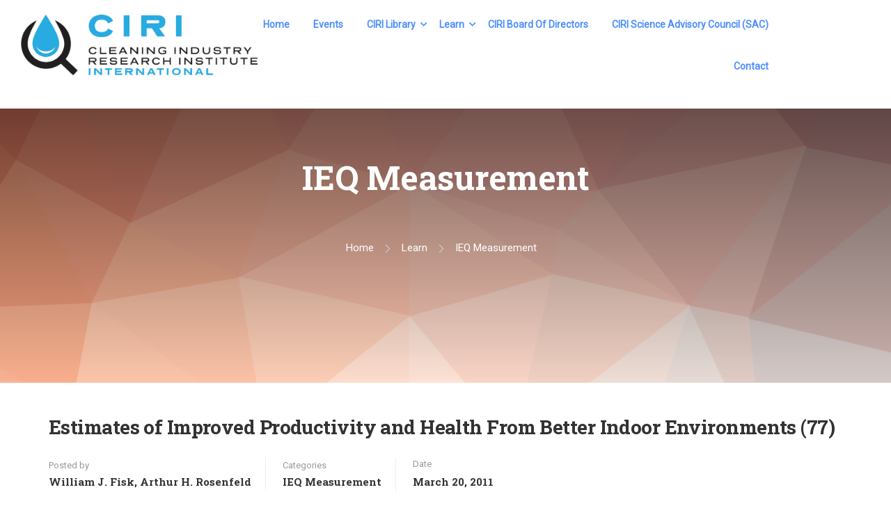

--- FILE ---
content_type: text/html; charset=utf-8
request_url: https://www.google.com/recaptcha/api2/anchor?ar=1&k=6LeeDjcgAAAAAH7XUiKfen7XKe_yVxG7VxZFLcV2&co=aHR0cDovL2NpcmlzY2llbmNlLm9yZzo4MA..&hl=en&v=PoyoqOPhxBO7pBk68S4YbpHZ&size=invisible&anchor-ms=20000&execute-ms=30000&cb=93cj319ym9of
body_size: 48754
content:
<!DOCTYPE HTML><html dir="ltr" lang="en"><head><meta http-equiv="Content-Type" content="text/html; charset=UTF-8">
<meta http-equiv="X-UA-Compatible" content="IE=edge">
<title>reCAPTCHA</title>
<style type="text/css">
/* cyrillic-ext */
@font-face {
  font-family: 'Roboto';
  font-style: normal;
  font-weight: 400;
  font-stretch: 100%;
  src: url(//fonts.gstatic.com/s/roboto/v48/KFO7CnqEu92Fr1ME7kSn66aGLdTylUAMa3GUBHMdazTgWw.woff2) format('woff2');
  unicode-range: U+0460-052F, U+1C80-1C8A, U+20B4, U+2DE0-2DFF, U+A640-A69F, U+FE2E-FE2F;
}
/* cyrillic */
@font-face {
  font-family: 'Roboto';
  font-style: normal;
  font-weight: 400;
  font-stretch: 100%;
  src: url(//fonts.gstatic.com/s/roboto/v48/KFO7CnqEu92Fr1ME7kSn66aGLdTylUAMa3iUBHMdazTgWw.woff2) format('woff2');
  unicode-range: U+0301, U+0400-045F, U+0490-0491, U+04B0-04B1, U+2116;
}
/* greek-ext */
@font-face {
  font-family: 'Roboto';
  font-style: normal;
  font-weight: 400;
  font-stretch: 100%;
  src: url(//fonts.gstatic.com/s/roboto/v48/KFO7CnqEu92Fr1ME7kSn66aGLdTylUAMa3CUBHMdazTgWw.woff2) format('woff2');
  unicode-range: U+1F00-1FFF;
}
/* greek */
@font-face {
  font-family: 'Roboto';
  font-style: normal;
  font-weight: 400;
  font-stretch: 100%;
  src: url(//fonts.gstatic.com/s/roboto/v48/KFO7CnqEu92Fr1ME7kSn66aGLdTylUAMa3-UBHMdazTgWw.woff2) format('woff2');
  unicode-range: U+0370-0377, U+037A-037F, U+0384-038A, U+038C, U+038E-03A1, U+03A3-03FF;
}
/* math */
@font-face {
  font-family: 'Roboto';
  font-style: normal;
  font-weight: 400;
  font-stretch: 100%;
  src: url(//fonts.gstatic.com/s/roboto/v48/KFO7CnqEu92Fr1ME7kSn66aGLdTylUAMawCUBHMdazTgWw.woff2) format('woff2');
  unicode-range: U+0302-0303, U+0305, U+0307-0308, U+0310, U+0312, U+0315, U+031A, U+0326-0327, U+032C, U+032F-0330, U+0332-0333, U+0338, U+033A, U+0346, U+034D, U+0391-03A1, U+03A3-03A9, U+03B1-03C9, U+03D1, U+03D5-03D6, U+03F0-03F1, U+03F4-03F5, U+2016-2017, U+2034-2038, U+203C, U+2040, U+2043, U+2047, U+2050, U+2057, U+205F, U+2070-2071, U+2074-208E, U+2090-209C, U+20D0-20DC, U+20E1, U+20E5-20EF, U+2100-2112, U+2114-2115, U+2117-2121, U+2123-214F, U+2190, U+2192, U+2194-21AE, U+21B0-21E5, U+21F1-21F2, U+21F4-2211, U+2213-2214, U+2216-22FF, U+2308-230B, U+2310, U+2319, U+231C-2321, U+2336-237A, U+237C, U+2395, U+239B-23B7, U+23D0, U+23DC-23E1, U+2474-2475, U+25AF, U+25B3, U+25B7, U+25BD, U+25C1, U+25CA, U+25CC, U+25FB, U+266D-266F, U+27C0-27FF, U+2900-2AFF, U+2B0E-2B11, U+2B30-2B4C, U+2BFE, U+3030, U+FF5B, U+FF5D, U+1D400-1D7FF, U+1EE00-1EEFF;
}
/* symbols */
@font-face {
  font-family: 'Roboto';
  font-style: normal;
  font-weight: 400;
  font-stretch: 100%;
  src: url(//fonts.gstatic.com/s/roboto/v48/KFO7CnqEu92Fr1ME7kSn66aGLdTylUAMaxKUBHMdazTgWw.woff2) format('woff2');
  unicode-range: U+0001-000C, U+000E-001F, U+007F-009F, U+20DD-20E0, U+20E2-20E4, U+2150-218F, U+2190, U+2192, U+2194-2199, U+21AF, U+21E6-21F0, U+21F3, U+2218-2219, U+2299, U+22C4-22C6, U+2300-243F, U+2440-244A, U+2460-24FF, U+25A0-27BF, U+2800-28FF, U+2921-2922, U+2981, U+29BF, U+29EB, U+2B00-2BFF, U+4DC0-4DFF, U+FFF9-FFFB, U+10140-1018E, U+10190-1019C, U+101A0, U+101D0-101FD, U+102E0-102FB, U+10E60-10E7E, U+1D2C0-1D2D3, U+1D2E0-1D37F, U+1F000-1F0FF, U+1F100-1F1AD, U+1F1E6-1F1FF, U+1F30D-1F30F, U+1F315, U+1F31C, U+1F31E, U+1F320-1F32C, U+1F336, U+1F378, U+1F37D, U+1F382, U+1F393-1F39F, U+1F3A7-1F3A8, U+1F3AC-1F3AF, U+1F3C2, U+1F3C4-1F3C6, U+1F3CA-1F3CE, U+1F3D4-1F3E0, U+1F3ED, U+1F3F1-1F3F3, U+1F3F5-1F3F7, U+1F408, U+1F415, U+1F41F, U+1F426, U+1F43F, U+1F441-1F442, U+1F444, U+1F446-1F449, U+1F44C-1F44E, U+1F453, U+1F46A, U+1F47D, U+1F4A3, U+1F4B0, U+1F4B3, U+1F4B9, U+1F4BB, U+1F4BF, U+1F4C8-1F4CB, U+1F4D6, U+1F4DA, U+1F4DF, U+1F4E3-1F4E6, U+1F4EA-1F4ED, U+1F4F7, U+1F4F9-1F4FB, U+1F4FD-1F4FE, U+1F503, U+1F507-1F50B, U+1F50D, U+1F512-1F513, U+1F53E-1F54A, U+1F54F-1F5FA, U+1F610, U+1F650-1F67F, U+1F687, U+1F68D, U+1F691, U+1F694, U+1F698, U+1F6AD, U+1F6B2, U+1F6B9-1F6BA, U+1F6BC, U+1F6C6-1F6CF, U+1F6D3-1F6D7, U+1F6E0-1F6EA, U+1F6F0-1F6F3, U+1F6F7-1F6FC, U+1F700-1F7FF, U+1F800-1F80B, U+1F810-1F847, U+1F850-1F859, U+1F860-1F887, U+1F890-1F8AD, U+1F8B0-1F8BB, U+1F8C0-1F8C1, U+1F900-1F90B, U+1F93B, U+1F946, U+1F984, U+1F996, U+1F9E9, U+1FA00-1FA6F, U+1FA70-1FA7C, U+1FA80-1FA89, U+1FA8F-1FAC6, U+1FACE-1FADC, U+1FADF-1FAE9, U+1FAF0-1FAF8, U+1FB00-1FBFF;
}
/* vietnamese */
@font-face {
  font-family: 'Roboto';
  font-style: normal;
  font-weight: 400;
  font-stretch: 100%;
  src: url(//fonts.gstatic.com/s/roboto/v48/KFO7CnqEu92Fr1ME7kSn66aGLdTylUAMa3OUBHMdazTgWw.woff2) format('woff2');
  unicode-range: U+0102-0103, U+0110-0111, U+0128-0129, U+0168-0169, U+01A0-01A1, U+01AF-01B0, U+0300-0301, U+0303-0304, U+0308-0309, U+0323, U+0329, U+1EA0-1EF9, U+20AB;
}
/* latin-ext */
@font-face {
  font-family: 'Roboto';
  font-style: normal;
  font-weight: 400;
  font-stretch: 100%;
  src: url(//fonts.gstatic.com/s/roboto/v48/KFO7CnqEu92Fr1ME7kSn66aGLdTylUAMa3KUBHMdazTgWw.woff2) format('woff2');
  unicode-range: U+0100-02BA, U+02BD-02C5, U+02C7-02CC, U+02CE-02D7, U+02DD-02FF, U+0304, U+0308, U+0329, U+1D00-1DBF, U+1E00-1E9F, U+1EF2-1EFF, U+2020, U+20A0-20AB, U+20AD-20C0, U+2113, U+2C60-2C7F, U+A720-A7FF;
}
/* latin */
@font-face {
  font-family: 'Roboto';
  font-style: normal;
  font-weight: 400;
  font-stretch: 100%;
  src: url(//fonts.gstatic.com/s/roboto/v48/KFO7CnqEu92Fr1ME7kSn66aGLdTylUAMa3yUBHMdazQ.woff2) format('woff2');
  unicode-range: U+0000-00FF, U+0131, U+0152-0153, U+02BB-02BC, U+02C6, U+02DA, U+02DC, U+0304, U+0308, U+0329, U+2000-206F, U+20AC, U+2122, U+2191, U+2193, U+2212, U+2215, U+FEFF, U+FFFD;
}
/* cyrillic-ext */
@font-face {
  font-family: 'Roboto';
  font-style: normal;
  font-weight: 500;
  font-stretch: 100%;
  src: url(//fonts.gstatic.com/s/roboto/v48/KFO7CnqEu92Fr1ME7kSn66aGLdTylUAMa3GUBHMdazTgWw.woff2) format('woff2');
  unicode-range: U+0460-052F, U+1C80-1C8A, U+20B4, U+2DE0-2DFF, U+A640-A69F, U+FE2E-FE2F;
}
/* cyrillic */
@font-face {
  font-family: 'Roboto';
  font-style: normal;
  font-weight: 500;
  font-stretch: 100%;
  src: url(//fonts.gstatic.com/s/roboto/v48/KFO7CnqEu92Fr1ME7kSn66aGLdTylUAMa3iUBHMdazTgWw.woff2) format('woff2');
  unicode-range: U+0301, U+0400-045F, U+0490-0491, U+04B0-04B1, U+2116;
}
/* greek-ext */
@font-face {
  font-family: 'Roboto';
  font-style: normal;
  font-weight: 500;
  font-stretch: 100%;
  src: url(//fonts.gstatic.com/s/roboto/v48/KFO7CnqEu92Fr1ME7kSn66aGLdTylUAMa3CUBHMdazTgWw.woff2) format('woff2');
  unicode-range: U+1F00-1FFF;
}
/* greek */
@font-face {
  font-family: 'Roboto';
  font-style: normal;
  font-weight: 500;
  font-stretch: 100%;
  src: url(//fonts.gstatic.com/s/roboto/v48/KFO7CnqEu92Fr1ME7kSn66aGLdTylUAMa3-UBHMdazTgWw.woff2) format('woff2');
  unicode-range: U+0370-0377, U+037A-037F, U+0384-038A, U+038C, U+038E-03A1, U+03A3-03FF;
}
/* math */
@font-face {
  font-family: 'Roboto';
  font-style: normal;
  font-weight: 500;
  font-stretch: 100%;
  src: url(//fonts.gstatic.com/s/roboto/v48/KFO7CnqEu92Fr1ME7kSn66aGLdTylUAMawCUBHMdazTgWw.woff2) format('woff2');
  unicode-range: U+0302-0303, U+0305, U+0307-0308, U+0310, U+0312, U+0315, U+031A, U+0326-0327, U+032C, U+032F-0330, U+0332-0333, U+0338, U+033A, U+0346, U+034D, U+0391-03A1, U+03A3-03A9, U+03B1-03C9, U+03D1, U+03D5-03D6, U+03F0-03F1, U+03F4-03F5, U+2016-2017, U+2034-2038, U+203C, U+2040, U+2043, U+2047, U+2050, U+2057, U+205F, U+2070-2071, U+2074-208E, U+2090-209C, U+20D0-20DC, U+20E1, U+20E5-20EF, U+2100-2112, U+2114-2115, U+2117-2121, U+2123-214F, U+2190, U+2192, U+2194-21AE, U+21B0-21E5, U+21F1-21F2, U+21F4-2211, U+2213-2214, U+2216-22FF, U+2308-230B, U+2310, U+2319, U+231C-2321, U+2336-237A, U+237C, U+2395, U+239B-23B7, U+23D0, U+23DC-23E1, U+2474-2475, U+25AF, U+25B3, U+25B7, U+25BD, U+25C1, U+25CA, U+25CC, U+25FB, U+266D-266F, U+27C0-27FF, U+2900-2AFF, U+2B0E-2B11, U+2B30-2B4C, U+2BFE, U+3030, U+FF5B, U+FF5D, U+1D400-1D7FF, U+1EE00-1EEFF;
}
/* symbols */
@font-face {
  font-family: 'Roboto';
  font-style: normal;
  font-weight: 500;
  font-stretch: 100%;
  src: url(//fonts.gstatic.com/s/roboto/v48/KFO7CnqEu92Fr1ME7kSn66aGLdTylUAMaxKUBHMdazTgWw.woff2) format('woff2');
  unicode-range: U+0001-000C, U+000E-001F, U+007F-009F, U+20DD-20E0, U+20E2-20E4, U+2150-218F, U+2190, U+2192, U+2194-2199, U+21AF, U+21E6-21F0, U+21F3, U+2218-2219, U+2299, U+22C4-22C6, U+2300-243F, U+2440-244A, U+2460-24FF, U+25A0-27BF, U+2800-28FF, U+2921-2922, U+2981, U+29BF, U+29EB, U+2B00-2BFF, U+4DC0-4DFF, U+FFF9-FFFB, U+10140-1018E, U+10190-1019C, U+101A0, U+101D0-101FD, U+102E0-102FB, U+10E60-10E7E, U+1D2C0-1D2D3, U+1D2E0-1D37F, U+1F000-1F0FF, U+1F100-1F1AD, U+1F1E6-1F1FF, U+1F30D-1F30F, U+1F315, U+1F31C, U+1F31E, U+1F320-1F32C, U+1F336, U+1F378, U+1F37D, U+1F382, U+1F393-1F39F, U+1F3A7-1F3A8, U+1F3AC-1F3AF, U+1F3C2, U+1F3C4-1F3C6, U+1F3CA-1F3CE, U+1F3D4-1F3E0, U+1F3ED, U+1F3F1-1F3F3, U+1F3F5-1F3F7, U+1F408, U+1F415, U+1F41F, U+1F426, U+1F43F, U+1F441-1F442, U+1F444, U+1F446-1F449, U+1F44C-1F44E, U+1F453, U+1F46A, U+1F47D, U+1F4A3, U+1F4B0, U+1F4B3, U+1F4B9, U+1F4BB, U+1F4BF, U+1F4C8-1F4CB, U+1F4D6, U+1F4DA, U+1F4DF, U+1F4E3-1F4E6, U+1F4EA-1F4ED, U+1F4F7, U+1F4F9-1F4FB, U+1F4FD-1F4FE, U+1F503, U+1F507-1F50B, U+1F50D, U+1F512-1F513, U+1F53E-1F54A, U+1F54F-1F5FA, U+1F610, U+1F650-1F67F, U+1F687, U+1F68D, U+1F691, U+1F694, U+1F698, U+1F6AD, U+1F6B2, U+1F6B9-1F6BA, U+1F6BC, U+1F6C6-1F6CF, U+1F6D3-1F6D7, U+1F6E0-1F6EA, U+1F6F0-1F6F3, U+1F6F7-1F6FC, U+1F700-1F7FF, U+1F800-1F80B, U+1F810-1F847, U+1F850-1F859, U+1F860-1F887, U+1F890-1F8AD, U+1F8B0-1F8BB, U+1F8C0-1F8C1, U+1F900-1F90B, U+1F93B, U+1F946, U+1F984, U+1F996, U+1F9E9, U+1FA00-1FA6F, U+1FA70-1FA7C, U+1FA80-1FA89, U+1FA8F-1FAC6, U+1FACE-1FADC, U+1FADF-1FAE9, U+1FAF0-1FAF8, U+1FB00-1FBFF;
}
/* vietnamese */
@font-face {
  font-family: 'Roboto';
  font-style: normal;
  font-weight: 500;
  font-stretch: 100%;
  src: url(//fonts.gstatic.com/s/roboto/v48/KFO7CnqEu92Fr1ME7kSn66aGLdTylUAMa3OUBHMdazTgWw.woff2) format('woff2');
  unicode-range: U+0102-0103, U+0110-0111, U+0128-0129, U+0168-0169, U+01A0-01A1, U+01AF-01B0, U+0300-0301, U+0303-0304, U+0308-0309, U+0323, U+0329, U+1EA0-1EF9, U+20AB;
}
/* latin-ext */
@font-face {
  font-family: 'Roboto';
  font-style: normal;
  font-weight: 500;
  font-stretch: 100%;
  src: url(//fonts.gstatic.com/s/roboto/v48/KFO7CnqEu92Fr1ME7kSn66aGLdTylUAMa3KUBHMdazTgWw.woff2) format('woff2');
  unicode-range: U+0100-02BA, U+02BD-02C5, U+02C7-02CC, U+02CE-02D7, U+02DD-02FF, U+0304, U+0308, U+0329, U+1D00-1DBF, U+1E00-1E9F, U+1EF2-1EFF, U+2020, U+20A0-20AB, U+20AD-20C0, U+2113, U+2C60-2C7F, U+A720-A7FF;
}
/* latin */
@font-face {
  font-family: 'Roboto';
  font-style: normal;
  font-weight: 500;
  font-stretch: 100%;
  src: url(//fonts.gstatic.com/s/roboto/v48/KFO7CnqEu92Fr1ME7kSn66aGLdTylUAMa3yUBHMdazQ.woff2) format('woff2');
  unicode-range: U+0000-00FF, U+0131, U+0152-0153, U+02BB-02BC, U+02C6, U+02DA, U+02DC, U+0304, U+0308, U+0329, U+2000-206F, U+20AC, U+2122, U+2191, U+2193, U+2212, U+2215, U+FEFF, U+FFFD;
}
/* cyrillic-ext */
@font-face {
  font-family: 'Roboto';
  font-style: normal;
  font-weight: 900;
  font-stretch: 100%;
  src: url(//fonts.gstatic.com/s/roboto/v48/KFO7CnqEu92Fr1ME7kSn66aGLdTylUAMa3GUBHMdazTgWw.woff2) format('woff2');
  unicode-range: U+0460-052F, U+1C80-1C8A, U+20B4, U+2DE0-2DFF, U+A640-A69F, U+FE2E-FE2F;
}
/* cyrillic */
@font-face {
  font-family: 'Roboto';
  font-style: normal;
  font-weight: 900;
  font-stretch: 100%;
  src: url(//fonts.gstatic.com/s/roboto/v48/KFO7CnqEu92Fr1ME7kSn66aGLdTylUAMa3iUBHMdazTgWw.woff2) format('woff2');
  unicode-range: U+0301, U+0400-045F, U+0490-0491, U+04B0-04B1, U+2116;
}
/* greek-ext */
@font-face {
  font-family: 'Roboto';
  font-style: normal;
  font-weight: 900;
  font-stretch: 100%;
  src: url(//fonts.gstatic.com/s/roboto/v48/KFO7CnqEu92Fr1ME7kSn66aGLdTylUAMa3CUBHMdazTgWw.woff2) format('woff2');
  unicode-range: U+1F00-1FFF;
}
/* greek */
@font-face {
  font-family: 'Roboto';
  font-style: normal;
  font-weight: 900;
  font-stretch: 100%;
  src: url(//fonts.gstatic.com/s/roboto/v48/KFO7CnqEu92Fr1ME7kSn66aGLdTylUAMa3-UBHMdazTgWw.woff2) format('woff2');
  unicode-range: U+0370-0377, U+037A-037F, U+0384-038A, U+038C, U+038E-03A1, U+03A3-03FF;
}
/* math */
@font-face {
  font-family: 'Roboto';
  font-style: normal;
  font-weight: 900;
  font-stretch: 100%;
  src: url(//fonts.gstatic.com/s/roboto/v48/KFO7CnqEu92Fr1ME7kSn66aGLdTylUAMawCUBHMdazTgWw.woff2) format('woff2');
  unicode-range: U+0302-0303, U+0305, U+0307-0308, U+0310, U+0312, U+0315, U+031A, U+0326-0327, U+032C, U+032F-0330, U+0332-0333, U+0338, U+033A, U+0346, U+034D, U+0391-03A1, U+03A3-03A9, U+03B1-03C9, U+03D1, U+03D5-03D6, U+03F0-03F1, U+03F4-03F5, U+2016-2017, U+2034-2038, U+203C, U+2040, U+2043, U+2047, U+2050, U+2057, U+205F, U+2070-2071, U+2074-208E, U+2090-209C, U+20D0-20DC, U+20E1, U+20E5-20EF, U+2100-2112, U+2114-2115, U+2117-2121, U+2123-214F, U+2190, U+2192, U+2194-21AE, U+21B0-21E5, U+21F1-21F2, U+21F4-2211, U+2213-2214, U+2216-22FF, U+2308-230B, U+2310, U+2319, U+231C-2321, U+2336-237A, U+237C, U+2395, U+239B-23B7, U+23D0, U+23DC-23E1, U+2474-2475, U+25AF, U+25B3, U+25B7, U+25BD, U+25C1, U+25CA, U+25CC, U+25FB, U+266D-266F, U+27C0-27FF, U+2900-2AFF, U+2B0E-2B11, U+2B30-2B4C, U+2BFE, U+3030, U+FF5B, U+FF5D, U+1D400-1D7FF, U+1EE00-1EEFF;
}
/* symbols */
@font-face {
  font-family: 'Roboto';
  font-style: normal;
  font-weight: 900;
  font-stretch: 100%;
  src: url(//fonts.gstatic.com/s/roboto/v48/KFO7CnqEu92Fr1ME7kSn66aGLdTylUAMaxKUBHMdazTgWw.woff2) format('woff2');
  unicode-range: U+0001-000C, U+000E-001F, U+007F-009F, U+20DD-20E0, U+20E2-20E4, U+2150-218F, U+2190, U+2192, U+2194-2199, U+21AF, U+21E6-21F0, U+21F3, U+2218-2219, U+2299, U+22C4-22C6, U+2300-243F, U+2440-244A, U+2460-24FF, U+25A0-27BF, U+2800-28FF, U+2921-2922, U+2981, U+29BF, U+29EB, U+2B00-2BFF, U+4DC0-4DFF, U+FFF9-FFFB, U+10140-1018E, U+10190-1019C, U+101A0, U+101D0-101FD, U+102E0-102FB, U+10E60-10E7E, U+1D2C0-1D2D3, U+1D2E0-1D37F, U+1F000-1F0FF, U+1F100-1F1AD, U+1F1E6-1F1FF, U+1F30D-1F30F, U+1F315, U+1F31C, U+1F31E, U+1F320-1F32C, U+1F336, U+1F378, U+1F37D, U+1F382, U+1F393-1F39F, U+1F3A7-1F3A8, U+1F3AC-1F3AF, U+1F3C2, U+1F3C4-1F3C6, U+1F3CA-1F3CE, U+1F3D4-1F3E0, U+1F3ED, U+1F3F1-1F3F3, U+1F3F5-1F3F7, U+1F408, U+1F415, U+1F41F, U+1F426, U+1F43F, U+1F441-1F442, U+1F444, U+1F446-1F449, U+1F44C-1F44E, U+1F453, U+1F46A, U+1F47D, U+1F4A3, U+1F4B0, U+1F4B3, U+1F4B9, U+1F4BB, U+1F4BF, U+1F4C8-1F4CB, U+1F4D6, U+1F4DA, U+1F4DF, U+1F4E3-1F4E6, U+1F4EA-1F4ED, U+1F4F7, U+1F4F9-1F4FB, U+1F4FD-1F4FE, U+1F503, U+1F507-1F50B, U+1F50D, U+1F512-1F513, U+1F53E-1F54A, U+1F54F-1F5FA, U+1F610, U+1F650-1F67F, U+1F687, U+1F68D, U+1F691, U+1F694, U+1F698, U+1F6AD, U+1F6B2, U+1F6B9-1F6BA, U+1F6BC, U+1F6C6-1F6CF, U+1F6D3-1F6D7, U+1F6E0-1F6EA, U+1F6F0-1F6F3, U+1F6F7-1F6FC, U+1F700-1F7FF, U+1F800-1F80B, U+1F810-1F847, U+1F850-1F859, U+1F860-1F887, U+1F890-1F8AD, U+1F8B0-1F8BB, U+1F8C0-1F8C1, U+1F900-1F90B, U+1F93B, U+1F946, U+1F984, U+1F996, U+1F9E9, U+1FA00-1FA6F, U+1FA70-1FA7C, U+1FA80-1FA89, U+1FA8F-1FAC6, U+1FACE-1FADC, U+1FADF-1FAE9, U+1FAF0-1FAF8, U+1FB00-1FBFF;
}
/* vietnamese */
@font-face {
  font-family: 'Roboto';
  font-style: normal;
  font-weight: 900;
  font-stretch: 100%;
  src: url(//fonts.gstatic.com/s/roboto/v48/KFO7CnqEu92Fr1ME7kSn66aGLdTylUAMa3OUBHMdazTgWw.woff2) format('woff2');
  unicode-range: U+0102-0103, U+0110-0111, U+0128-0129, U+0168-0169, U+01A0-01A1, U+01AF-01B0, U+0300-0301, U+0303-0304, U+0308-0309, U+0323, U+0329, U+1EA0-1EF9, U+20AB;
}
/* latin-ext */
@font-face {
  font-family: 'Roboto';
  font-style: normal;
  font-weight: 900;
  font-stretch: 100%;
  src: url(//fonts.gstatic.com/s/roboto/v48/KFO7CnqEu92Fr1ME7kSn66aGLdTylUAMa3KUBHMdazTgWw.woff2) format('woff2');
  unicode-range: U+0100-02BA, U+02BD-02C5, U+02C7-02CC, U+02CE-02D7, U+02DD-02FF, U+0304, U+0308, U+0329, U+1D00-1DBF, U+1E00-1E9F, U+1EF2-1EFF, U+2020, U+20A0-20AB, U+20AD-20C0, U+2113, U+2C60-2C7F, U+A720-A7FF;
}
/* latin */
@font-face {
  font-family: 'Roboto';
  font-style: normal;
  font-weight: 900;
  font-stretch: 100%;
  src: url(//fonts.gstatic.com/s/roboto/v48/KFO7CnqEu92Fr1ME7kSn66aGLdTylUAMa3yUBHMdazQ.woff2) format('woff2');
  unicode-range: U+0000-00FF, U+0131, U+0152-0153, U+02BB-02BC, U+02C6, U+02DA, U+02DC, U+0304, U+0308, U+0329, U+2000-206F, U+20AC, U+2122, U+2191, U+2193, U+2212, U+2215, U+FEFF, U+FFFD;
}

</style>
<link rel="stylesheet" type="text/css" href="https://www.gstatic.com/recaptcha/releases/PoyoqOPhxBO7pBk68S4YbpHZ/styles__ltr.css">
<script nonce="G58FAXT0jtQ6GgAZ-SsOoA" type="text/javascript">window['__recaptcha_api'] = 'https://www.google.com/recaptcha/api2/';</script>
<script type="text/javascript" src="https://www.gstatic.com/recaptcha/releases/PoyoqOPhxBO7pBk68S4YbpHZ/recaptcha__en.js" nonce="G58FAXT0jtQ6GgAZ-SsOoA">
      
    </script></head>
<body><div id="rc-anchor-alert" class="rc-anchor-alert"></div>
<input type="hidden" id="recaptcha-token" value="[base64]">
<script type="text/javascript" nonce="G58FAXT0jtQ6GgAZ-SsOoA">
      recaptcha.anchor.Main.init("[\x22ainput\x22,[\x22bgdata\x22,\x22\x22,\[base64]/[base64]/bmV3IFpbdF0obVswXSk6Sz09Mj9uZXcgWlt0XShtWzBdLG1bMV0pOks9PTM/bmV3IFpbdF0obVswXSxtWzFdLG1bMl0pOks9PTQ/[base64]/[base64]/[base64]/[base64]/[base64]/[base64]/[base64]/[base64]/[base64]/[base64]/[base64]/[base64]/[base64]/[base64]\\u003d\\u003d\x22,\[base64]\x22,\[base64]/[base64]/CtTDCk2UObsK5WMKSOsOtYcKlH0HCuiMdNwYaZWjDnRVGwoLCtcO6XcK3w5ckesOID8K3E8KTcnxyTwJBKSHDjlYTwrBMw4/DnlVEYcKzw5nDt8O1BcK4w7B1G0EzHcO/wp/CqwTDpD7Ch8OoeUNFwo4NwpZaXcKsejvCosOOw77CujvCp0pFw5nDjknDrCTCgRVDwpvDr8Oowpk8w6kFVMKIKGrCkcKQAMOhwqLDqQkQwrHDmsKBAQoMRMOhH3YNQMO5X3XDl8Kcw5vDrGtyNQoOw7zCqsOZw4RKwrPDnlrCjQJ/w7zCmCNQwrgxdiUlSkXCk8K/w7HCv8Kuw7IPDDHCpy5AwolhBcKbc8K1wqPCuhQFVDrCi27Du3cJw6kMw5nDqCtdSHtROsKKw4pMw7d4wrIYw4PDhyDCrQPCrMKKwq/DkCg/ZsK2wrvDjxkvbMO7w47Dk8K9w6vDom/Cu1NUZcO1FcKnAsKxw4fDn8K9Dxl4wofCjMO/[base64]/CiFd3QHrDmAbDvMK2O8KjfxI/w4o5cRvCtVBuwqEaw7nDp8K+H1LCvXfDl8KbRsKafMO2w6wKWcOIKcKnTVPDqhFhMcOCwq7CuTIYw6/Dh8OKeMKPUMKcEVJdw4l8w4VJw5cLKC0bdXfCvTTCnMOmHDMVw7DCm8OwwqDClgBKw4AJwqPDsBzDsQYQwonCmsO8UcOMEsKQw7dVIcK2wpU+wpPCiMKYRzIhV8OMM8Kyw6nDh1Qpw5Yewp/[base64]/DrsK/wqzDn8ODwozDgwVpw7bCvMKUXsORw4JRwq4HAcKLw6BHa8KCwqrDn3bCq8OFw4/ClgceL8KRwrwfHQfDlcKlE3TDssOlKApaWRzDp2vCrkQ3w7IvZsKHXsKew5nCvcKyRVTDjMOxwrvDsMOtw7JYw4d3VMKewq/CnMKzw6jDulXCkcOYAz5ZZ0vDsMObwqI8BTI8wrbDuVRzfsKAw5tUecKcdH/[base64]/[base64]/DlTZ7w4fCvsKMIsK7wrvCq8Oaw6hkwpRxE8OnAMOdJcOlwqDDgsKPw5nDnxXCvCDDisKoE8KAw67DtcKdVMOnw78VUAHDhAzDqmUKwofDvBwhwo/DlMOlAsOqVcO1Nx/DtWLCscOzNMOYw5Vpw6XCl8KRwoLCrx0mEcO9D1/CoirCqUTCokDCuWt2w7Y+RsKAw5LDh8KiwrwSZknDplxIL3vDicOLVcKnUhJrw74MccOEe8OowrLCkcO5JCbDosKBw5TDlQRhwp/[base64]/DvFMdMD7CvnNRwrnDl8K7w50HA8O1w6t4w48AwpFGEnfCrcO3wr5sb8KMwrM2XsKywoFvw4TCmh87C8KIw6PDlcOVw4Zdw6zDpwjDiCQYMwlkAxTDmsO4wpJHWR48w7zDvcOFw6rCrEDDmsOMAT1iwrDDumVyP8O2wrHCpsKZccO9WsOYw4LDmXlnMU/DpBnDq8OewpjDlkTCk8OQfTDCscKfwpQGZWjDl0fDhwHDnTjDvXIsw6PCgjl5YiVGe8KbeUA/dCbClcKpEFMge8OpHMOLwqQuw6hiEsKnSGs4wo/Cj8KhdT7DhMKRI8KSw4xdwpsQLzthwqTCnznDn0JGw5hew6o9D8KhwqNVNS/ChsKSP0kyw5XCq8Kew7XCl8KzwqzDsFPCgxTCmFXCumHDtsKtB17CllVvI8Ktw7Ipw4bCi0bCiMOwJEHCo2PDisOyXsOAYMKFwpjDiGshw6EzwoIfCsKJwptVwrbColrDhsKuCVrCtgZ1fcO7OkHDqgcQGG9HZMO3wp/[base64]/[base64]/Dv8KaNjBMwrVXchxVw7lbw4HChsOPw57CkxfDoMKxw7N7TMOfEHPCgsOTe09/wrzCv2nCpcK0KcOdVEEvIxLDkMO8w6rDm0PCkiLDlsOiwrcsK8OswrTCpTjClXRIw5BqAMKYw7XCo8Kmw7PChcO+firDhcOFXxDCuRUaNsKxw642BB4FBSQXwptCw6Q0QkYVwojDmcOCbm/ClSZEScOXNkfDoMK2J8OAwoUvHiHDtMKaYUHCu8KgNU5id8KaTsKsA8K6w7/CocOVw4lTYsORRcOgw5oEcW/Dj8KBNXbDsTpUwpZrw68AOGPCnHkmwpsVNTXCnAzCuMOrwq00w6dRB8KSTsK5dcOqdsOxwp3Dt8O9w7nCnXoVw7cvKkFEVA8kK8K7bcKlKcKzdsOUVgQtwqQwwpjCr8KhP8O9IcOrwo0ZQ8OTw696wpjCjcOIwrN8w58/wpDDmwUHTyXDicO3f8OvwrPDg8KQKcKIWcOKKV3DpMK0w6jClSF6wpXDmsKCO8OYw7JuBsOxwo/CoSJYHwETwrIdVmPDmAtDw73CkcK5wp0swoTCi8OJwqnCssKQPGTCiHXCtgLDhsOgw5gebMKWdsKdwqprGyHCnWTDjV9rwqZxQmXCg8Kkw6PCqBYXV35IwrJmw71wwr1/Z2jDnh3CpgRxw7knw5dlw6Uiw7TDrlTCgcK1wrHDjcO2KjphwozCgArDsMOSwo7DqhvDvEMkbjtFw7nDo0zDkwwJdsO0RcOaw4MPHsOWw6PCm8K1GMOkIEdwKzAJS8KFMsONwqFmBkTCs8OrwoYIIgo/w6o9fCXCiEvDt38ow4rDgcOCESvCjX0CXcOvGMOKw53DjVVgw6phw7jCpQhIDsOawo/CocOZwr/[base64]/PybDlMKowrEFwrMQGcKow5/DmsKlwpzDvMO+wp7CjMKPDcOdwp3CtCPCgsK1w6ArbsKFNnBFwqPCi8OTw7jChBrCnFVRw6bCpAsbw6Ebw7/Ck8O9BgnCtcOtw6d8wq/Cq2s/XTTCiE/Dq8Kvw6nCi8KNDcKSw5h9FMKGw4LDksOxYjfDglTDt05bwo7DlzLChMO8DxllflnChMOcXcOjcwfCg3PCi8OvwoAAwp3ChiXDg0VZw4TDi2HCmhbDjsOWU8Kfw5PDk1oQP2jDhWsHX8KQSMOyeWE5HV/[base64]/[base64]/DlcO5wqpVw4zCqsKBfXXCs01AHMOowqkDw4EXwo05wpbDr8KBN17Do8KDwrDDtG/CrcKnA8OKwoptw57DgE3CssKzCMKVQllpKsKawpfDtGViZsKIRcOlwql8R8OeAjAeNMOXJMOQwpLDrGJeG30iw4/Cn8KjYVTCg8Kww53DiUPCjnHDjxHCrxk3woLCrcOKw5jDsBpOCW90wr9+aMKrwpICwr3DpxzDpSHDjFZPBRzClMKvwpTDscOOaC/DvFLConjCowDCssKtXMKMIMO9w4xuCMKHw6hcW8KqwqQTQcOyw4BMeGxnWGPCrcOzNTDClzvDhzDDgUfDkBtsbcKsSQtXw63CvsKsw4NGwrhINsOeBTbDpQLCqMK1wrJPdljDtMOmwp8+PcO5w5jCtcK+KsOUw5bChyI3w4nDg1cjesO/[base64]/DnwpEWXwkO0s5w5I7DsOdwrlKACTCqDTDl8OPwr1YwrpwGsKCNGjDrRVxa8K4ZEAEwo/Dt8KWScKpV2Jqw7ZzDi/[base64]/DgGbDo8Ohw65ywpMvbTdtwqBQR8KJwoAkPCbClEjCtTV7w49Gw5R6FE/CpAXDocKXwq5bLsOUwqjDpMOpaT4Ew619cjc+w4kyHMKxw6Yowq5mwpoReMK+dsKGwrBpcRRpAirCtTBjHE/DmMK/EsKlEcOsEMK6K0QawpJCcnjDsSnCrMK+wqnDgMOdw6wUIG/DocOeeX3DuTNrOXV9PsKNPsKVZcKxw5DCtDfDm8OXw7/[base64]/Dk8O1w5o9w7XDi2wxwqzDkhvCv0VNw481csKNGD/[base64]/Co8OvwqLCvMOowoNowqACwqXDjFoCw7fDgRZAw6TCk8KIw7dBw4/CszYbwpjCrW3CocKMw5Mrw4sNWMO7X3dgwoPDjiLCo3XCrAHDv1fCvsKGL15owq4Hw4PCoiLClcOqw509wpNtfsOuwpPDkcOHwp/CryMJwoLDqsOjCQMbwoXCuB9SdmpHw5nCkmkaE2jCtSHCnXfCiMOtwqrDiFnDrHPDj8KCPnx4woDDlsONwqDDt8OXVcK/wqw0SiLDuQk1woHCslIvSsK0RsK1TBrCuMO+IsO7DMKNwpsfw7vCv1nDscKKWcKme8OiwoQ7asOAw6FAwpTDo8O0aCkETsKlw5tFZMKgekTDhcOgw7JxeMOfwoPCqAXCrxsawrEswqVXLMKEfsKgYw/DlXJJW8KDwpHDmcK+w4fDnsKMwoTDhxHDvTvCm8KgwpPDgsKxw4vCv3XDgMKhBcOcc1jDpMOnwqvDtcOGw67CocO1wrAHZsOMwrd8fjQDwoIUwo81IMKPwpLDhGHDlMK0w6zCk8OyMWFPw4kzwrnCrcKwwrMRTMKcJF/DqsOawrfCq8ODwpXCvy3DgTbCi8Odw4nDisOMwoQcwrJtMMOXwrouwqFIWcO3wq8KQsK6w7ZYTMKwwo1/w6pIw6rCi0DDmgrCu3fCmcKwMcKGw6lwwrbDv8OUMcOBCBRYFsOvTBF5LsOjOMKTasOpM8OGw4DDkGzDlsKQw4nChzfCuSZfdybCjyUOw4c0w6s+w5zCgAHDrQrCr8K8OcORwoBlwojDi8K9w7jDgWpDb8KzD8K6w7/[base64]/[base64]/Cj8K8UsOnO0p0w4I6BsK4w6vCtsOFwqnCu8ONc1R3KHBaL18ew6XDrnNsI8KPwqAnw5pqNsOdTcKMMsKhwqPDuMKeC8KowqrDosKWwr0LwpIfwrdqccKZPSQ2wqHCk8OAw7PCo8Kbwo3Dp0vDvnrDmsOOw6J2wpDCm8OAfcKowokkccOjw5bDoTg0I8O/wq8Sw5ZcwoDCucKxw7x5O8KvDcKawpnDjgvCiEvDvXxYZx4/MV7CscK+PcO2LkpAOk7DoTFdNCQDw401eVnDhAE8AwDChwF1w4JwwqFZYMOsPMOfwoHCs8KqTMK3wrdgJ3clOsOMwp/DkcKxwoRpw418w5nDhMKpGMOUwqAaFsO6wqYhwq7Cr8KYw6UfIMK4I8KgYMOiw78Cwqhow5MGw5nCiStIw4zCvcKvw5ljBcKqKi/ChcKafBvCrH/[base64]/DkxHDvsK1w4MVT8K8w78mWcOlXMKzw74hw7jDoMKzQj/DkcKJwqrDv8O8wrbCrMK8ej0bw7Y5Vm/DkMKLwrnCvcO1w77Ch8O2woLCnC7DgF5uwrLDpcK5RwpDaxvDjz95wpPClsKMwonDkkzCpMOxw6R+w43ClcKtw6YUYMOAwqTCtTrDjwvDlx5UbBPCj08BcSQEw69tf8OIdCIbUBLDisKFw69Iw798w7jDlR3DrkjDo8K5wpzClcKEwpcjFsOiCcKvDRQkN8KCw4/DqAkMDg/[base64]/CrmvDvcKFFMKpGcK3RcKsw47CmsKRw73CujbCjCAjZUpgSFfDicOJXcOmM8KDPcKbwpIfPW52VWjDgSPCu1BOwqzDsGckWMOXwqXCmMKwwqdxwoVMwofDr8KlwqXClcOQOcKQw5LDksOPwokEdC7CtcKrw7LCgsOfKmjDscO4wprDgsKuMA/[base64]/Cu3Anf8KBMsOAw4/CjDDClcKJwqrCgcOdfMOLSj3ChBRvw6/CnxHDuMOUwp1NwovDuMKNCjXDqAgWwqrDqjxATRTDisOKwrEMw6TCniwZKsKkw6t0wrnDtMKow6fDnVMjw6XCiMKSwolbwrtsAsOLw5fCi8O/MsO1OsKJwrrCh8Kww7YEw7jCi8Krwox5P8K3OsOkK8KYwqnCmkzCj8O5Eg7DqkvCjG4ZwqLCksKKA8Kkw5c5woxpHn4Kw40CD8KRwpMxM1lxwqx0wrjDjk7Dj8KREzw5w5rCqy1JJMOuwqrDhcObwrjDpXnDoMKDcgZuwp/DqERtF8OPwoJ7wqvCs8OEw6Jlw4Fgwp3CtUF7bSnCn8OnAw0UwrnCpcK2fBBVwpjCiULDlig7NDbCkXwvORTDvzHChiIPA2zCl8OSw6nCnBbCrUslLcODw7dgJsOhwo8dw73Cn8OvOBUDwr/Co0fCox/Di2rDjjgrSMOjAMOLwrQ8w5XDgwt9wqnCrsKVw5DDrQDCiDdkYz/Co8O+w7gmPW5ND8Kkw6XDnSHDlhAKYwrDvsKCwoHCqMOJW8KPwrTCgRpww61oVyAreFjCk8Oge8K5w7NBw5zCiA/[base64]/DgMOeHBnDnsKxFsO0wpAZbsKLL8OtOMK1OXUrwrIyVMO/MGXDgWvDmHbCqMO3ID3DkkTCt8OmwpLDhknCocOywq8MHS09w6xVw74BwoDCt8K0eMKdDMK0DxLCl8KsYMO+ay5MwoHCusK7w7jDuMKJw4/CmMKbw71yw5zCrcOLesOyL8OAw71kwpYawq0ONW3DncOqZ8Opw74Yw4dwwrhgGG9iw4Bdw51RIcOoKX5owo3DrMOfw5LDvcKGbQPCvjTDpzvDgHfCo8OWZMO8IFLDk8OqKsOcw6twOH3Ds37Dl0TDtwwMw7PDri8iw6jCssObwqIHwqxvPQDDpcKuwqB/FFgfLMKgwpfDkMOdPsOhMsOuw4MUHMKMwpHDssKIUUdrw67DsyVVdk5Nw5vDgsKWC8ODWwfCk15nwpsSI3XCucOyw71iVxoeIcOGwpUjeMKkCsKkwrJmwp59RSbCnUwHw5/CicKVPj04w4IPw7ISUsKmwqDCklnDocOoQcOIwrzCuwd2JjvDt8OIwrPDujPCkW5lw49TJTLCi8O7wqthHMOWI8OkIkFUwpDDukYUwr8CWkvCjsOaJjcXw6hLwp/DpMOAw5grw63CtcKAWMO/w6MqYltrSDt8VsOxBcKxwooywp0rw51uXMKsQBI9Vz0Aw5DCqQbDqsOQVS0OZDoOw5HCnh4caxxnFE7Drw7ClgEkWmMswqfDmw7CsDJccF8KVgAdGsKvw4w+dA/Cl8KIwoMtwqYmecOCG8KHDARFLMOqwoZQwrVjw5nChcOxbsORPlDDssObDMK5wpTCgzQKw5jDnGrChRvCoMOIw4vDgcOUw4Ubw7cxTy0FwpcZVi5Lwp7Cp8O7HMKVw4/Cv8Kyw40iKsKtNhBtw70XDcKvw6sYw6lNZsO+w4JHw4MNwqbCo8K/DkfDs2jCgMOIw6PDj3ViL8KBw5TDvi9IEG7DgDZPw6INV8Ksw6NBAXnDrcKKeioYw7sgZ8O/w57DrsKHIcKtF8KlwqLDusO9QVYWw6sHO8KpesKCwoXDuSvChMOmw7DDqzoaU8KfFUXCmF1Jw7VMKmh5wobDuE1pw77DosOMw5IzA8K3wp/DrsOlE8O1wqzCisKFwpDChGnChzhqbnLDgMKcUVtewrbDj8K9wpFhwrvCicKVwrPDkxZ4UWcgwoQ5wpvDnEMmw5Rhw5Mjw57DtMOZXMKtScOhwqzClMKZwr3CrWRHw63CjsOUei8DMcOYKQrDp3PCqS3CgsOIfsK5w5fCh8OWUU/CnMKLw5wPB8Ktw6bDvFnCkMKqEXrDu2bCiw3DmmDDk8Ocw5hyw6zChBbCr0JfwpZRw4VaBcOae8Okw5YowrVpw6/Cn0zCrFIWw6DCpHnCl1DCjAMlwpjDl8KWw4pXchPDgkvCpMOHw58lw7DCocKTwpXDhlnCoMOVwrPDgMOEw5otJQHCg0rDoDgmHhzDolgXwo08w4nCpG/CllnCu8KvwoHCpz4IwpLCvsKuwrkUaMOKwptlH0/DlEEPS8Ktw4NWw7TCksONw73DhMOzJi/[base64]/DvMOMbcKVYT7DuCRoCMOOw4Azw7nDhMKZIH5sOmB0wrt5w6kvEsKzw4kCwoXDkWFgwofCikh/wozChlNVSMO7w7PDpMKjw73Don5QB1HCvsOFUmlQf8K9KxXClnvCnMOfRWbCiwg1PHzDnx3Cl8OXwpzCjcOeIkbCgSgvwqLDkAkhw7HCkcKLwq0+wqLDkGt0HRHDosOew6FwNsOvw7fDgRLDjcKBRlLCgQ9rw6fCisKzwqABwr4/MsKDKTBJXMKuw70VesOrYcORwp3DvMOOw5/DvSlIFMKTQcKAWj/[base64]/CgMOZwrTDmhPCvALCk8KrwrZxIQ4NEsOOVGJdw6EKw5dBdMKqw51sWiXDncOzw7fDmcK0fsOHwqlIXVbCoQ7CmsK+ZMO/w7zDpcKMwpbClMOAwoXCn0JqwqgCVCXCvxRJaWDDkSPDrMKfw4fDqXQ0wrdww61cwpsSacKQSMOIQg/Do8Kew5ZKJxRdYsONCD9/[base64]/Ct28QSiPCvMOEwrQtwrlfX2TCgjIQXlVjwoU8ATtqw7wYw47DtsOXwrFsasKrwrVjDBpKXVrDrsOfaMOPQ8O4c2E0wp52L8OOYllvw7sQwpcswrfDkcO4wrpxMj/DpMOTw4LDmz4DIm0BMsKNZzvDlsK6wq1lf8KgW0k2BMObX8Kdw583JjsuRcOWQSzDoQXChMKMw4zCmcOkY8OCwpkRw7HCpMKbBgTCiMKobsO+RTlJTMOSCGzCpho1w5/DmATDrVTCtyXDpBjDsXU0wqTCpjLDrsOjfxs6KcKzwrZzw74vw6PDkgJ/[base64]/T8KYworDlixowp/DklF8TcKPbWYWw7FWw4YmwoRYwpdLZcOqAMOzXMOVb8OCI8Obw4zCqUjDowrCrsKAw53Cu8OQX2fDlj4ywojDhsO6wqvCjsKZPCVpwox6wofDuhINEcOFwoLCqiwJw5Z8w6Y0bMOCw7/CtjpMQFIdHsKGOMK7wps5HsKnYXbDgsKoCcOQDcOpwqQNUMO/WcKsw4EUbh3Cvz/[base64]/[base64]/[base64]/CnsOgwr7Ds8OIw4fCogAGIcK7w58ZVjLCgsO9wposGS0Fw4zCucKBEsO8w6VbWwfCucK3wrg7w6gQa8KCw4LDkcOowr/Dq8K5WXzDu0hoFVDCmH1SSS0HVsOjw5APbsKGSMKcasOuw4cJR8KAwpNuOMKGLcKSfFgRw7DCrMKxZsOWUTg6Q8OgeMOuwrTCvCAkTyJ2w6l8wpXCkMK1w5F4UcOPGsO8wrEVw6DDlMKPwqpAN8KKZsONGWHCgcKaw7Mdw6lmNWh7WcK/wqUJw60owpsWTsKswpAgw6lGMcO/AMOqw69Awp/Cq3DCvsKsw6zDqcKoPEU7X8OfQhvCkcKYwoZBwrfCkMOtPMK3wq7Ct8ORw6MJZ8KSw64AQiTDiRstUMKfw63DjcOFw5stXVXDrgvCh8OZQ3rDhjFSasKxOF/DrcOxfcO+J8OXwoZAG8Ozw7/CqsOywqDDqSRnFBPCqysUw6wpw7wsX8KmwpPClMKtwqAUw47Cpzstw4XCm8K5wpLDiG0XwqBDwoNfNcKBw47Cow7CqV/CrcOtdMK4w6DDkcKLJsO/w7TCgcOYw5sewq9MEG7CoMKZQWJgw5PCocOrwqDCt8K0wpdrw7LDh8OAw6BUw67CiMOMw6TDocOhIEoeEgnCmMKMO8OJI3PDhQQvaFLCpx9Lw5rCsynDkcOpwpw+wr5KU25eV8Kjw7guB1d0wqvCtTMmwo/[base64]/Clwscw4wPwrxKFMKFdUcswpvDs8OvO0R8w5MBw5bDqD1kw63CnlVBeAzCuylCUMK2w53DqndkF8OBbk0mS8OoMBovw7nCsMK/[base64]/CrRzCoQXDi8OdQWrDjh3DqMOMwpLCm8KmFsKXRcKHJMOcH8O8w6bCrMO6wq7Clm4NLxIDYXMXZMOYJMO/w7jCsMKpwpx9w7DDqygKZsOMaXxhHcOpaFdww5g7wosLEsKOJ8OGFsOCZcOgNMKhw58PQXDDq8Oow5QiY8KJwoJrw5PCi0nCu8OXw6/CnMKow5bCmMKxw4AMwrJ4fMOswoVjRQzDgcOrN8KGw6cuwrXCsVfCqMKrw5HDngzCkcKIcjE/[base64]/CmMOjHcKNwpfCqcO6SsOowpxAN8KWwrrCocOpU8OcLsOpJB3DrT86w552w4vCh8KhGsKrw4vDkE1lwpjCncKzwo5nODbCmMO6LMK0w7jChH3DrAAVwr9xwoA+w6s8eBfDliFUwp/Cr8KOaMKqGHPClcK1wqYww5HCvylEwrclFyDCgl7CsBVjwocfwpJ+w6tZayDDjcKfw7J4YFZ+dXote1BFTMOTOSQ/w4JOw5PCmcOowoZABm8Yw400IWRTwr/DpMO0BU3Cl1lWP8KQbXpUUcOLw5LDh8OIwoMhWsKfaXYjRcKPYMOuwq4EfMK9WRPCpcKLwpXDjMOABcOkFTXDhsKpw5zCjDjDvsOdw7p/w4AFwrfDisKXwpgMMzQ9Z8KCw5UFw4vCoSUawoMGZcO5w7kgwoIhBcOES8KGwobDvsKddsKhwq8Ww6XDqMKiPCcHGsKfFQXCs8OZwoZ8w7NrwpIRwrPDpcO/aMKIw5jDp8K7wo0sdDrDj8KFw6zCoMKSBSV3w6DDtsKdLmLCrMOBwqTDs8Ojw7HChsO6w4EOw6/CvcKVQMOqP8KBOEnDuw7Cg8O+UHLCgMKTwqHCsMOiGUdABn5RwqhNwoBgwpFBwrZ0V33Djm7CjTvDgT1wcMOrGnsYwosWwo3DmATCqMOww7NpTMKhSTnDkwXDhcKlVVDDnXLCthopfsOTQl0DR0/[base64]/[base64]/ChsKNasOfwo/Ci8K6AsKBw4FxwpHDs8Kow7w7SnzDisOQw7NyfsKaVSvDv8OVJibCiFB2c8OvQkfDjhEKJ8OlFMOmM8OzX3cZezkww5zDvmIqwooVLsOHw4vCtsOXw6lMw5BXwp7CtcOtYMOaw59vYV/CvcOTJMKFwrcsw7xHw4PDhsOFw5oMw4/DuMOAw4Fjw5XCusKpwrrCusOgw75/[base64]/[base64]/[base64]/SQZvXQ5aQiRDP8OoMUHDpjDDsEg8wpnDkG54w650wpjCp2rDuCh7CUbDosOVTHzDl1Unw4DDlxLDmcOcFMKXLgpfw57DulbDuG1VwqDCvcO3c8OQB8KJwrXCvMOWI3QeBmDDtMK0EXHDkcOCNcKIU8K8dQ/[base64]/TERCwoDDjBvDjAXCrS7Cr3PDqxBBWTcZchQowoHDqsO2w64hesOgPcOWw6TCmy/[base64]/DncK7FsOmNsKSworCnybDpljDsFdzSnTDgsOlwpjCjQTCtMOxw5Fvw4nCi2Q4w7bDglYhTsKzWnzDlx3CjBPDuj7DiMKXw6stHsKzXcO/[base64]/RMORwrLCv0gAw7nDssOGw65xN8K1I8OVw4ojwojCojLCv8KKw7PCgcKDwpFew7nDg8OgdQVyw6zCgsK7w7wEX8OOYyQGwoABb2TCn8OAw6xDA8OndSdhwqfComw9X2F/VsO1wpXCslB6w5hyWMKZJsKmwqPDoW7DkXPClsOCCcOjES3CkcKMwp/[base64]/DiDzCm8OGw4pHN1/CvVlww6d9RlnCoifDocOgf113CMOXNsKZwqLCvkFxw7rCnzfDuBvDicOawoIJUGDCqMKSQiZ1wqYbwog+w67DhMKiCRw/wqHDvcKCw6AQZ0TDsMOPwpTCs0Blw6jDn8KQPkdkVcOOS8OnwpzDmm7Dg8O0wqLCt8OEJcOzWMKLP8OKw5zCsUzDqWJWwrvCrVtGAQN+w7oAQXQBwoTCj0bDq8KMEMOTacO8dMOLwpPCv8KLSMOIwqTCisO8Z8K2w7DDsMOBARHDjW/DjULDiRhWcQhewqrDvC7DvsOrw7/Cs8KvwoxMM8Krwps7EhB9wrxxw7x+wrfDmkQ8wqPCuS4VMcOXwpHCiMKZQ17CpMODNsOILMKANjAiZzDCpMKufMOfwqYZw57DiQgew78bw6vCscKmRUtCYh0+wp3DiljDpGfDqAjDhMOCGMOmw6TDlBXCjcKFeEvCikVWw64Rf8KOwovDkcO/F8OQwo3CpsKZOSbCmTzCvE7Cn0/[base64]/TcONw6vCuRjCssKIX3c7DkbCssKafBcVJ2saG8K3w63DiTbCuivCn00Pwookw6fDjw3CjAQZccOowqvDt2/DpMKyHxjCsQBGwpvDrsOdwqtnwpsQfcOewpDClMOTJHoXQi/Cl2c1wroDwrx9N8KOwonDh8Ouw6dCw5sdXjo1d0DCg8KbMh3Dp8OJAcKfSWzCj8K5w7DDncOsMMOnw44MaSI1w7DCu8OZcW/DvMOiw5bCg8KvwqsUMcORbRsleFowF8KdcsK1Q8KJayTCpkzDvcOyw7AbTC/[base64]/PcKSA3Auwq3CvcOiwoTClsKbfS8FwpDCncKPw4pGSSzCg8OCwqYNaMK8cCJIB8KoHwxow6lsNcO2LCx3fMKFw4VJEsKsYQvCrCg/w7N/w4LDmMOVw43DnG3Cv8KbY8Oiw7nClsOqYA3Dv8OjwoDCkx3DrWNCw4/ClSMjw5YVPAvCvcKxwqPDrnHCiXXClsKYwqh7w4E5wrVGw6MAwrXDoR4MF8OzZsOnw4LCvAV/wr10wrYkN8K7wo3CkDfCqsKsFMOhZMKHwprDnFHDlwlYwqLCu8ORw4Ejwqxvw7fCicKNbQDDiXpSAGnCtzvCnCvCkRhgGzbCssK2OwoowqLCvWHCu8O5CcKfIWxpV8OBQMKIw7fCgmvCrcK8DMO/w5rCu8Kqwo5NBl3Ds8Kvw5VxwprDnMKdKsOYeMK+wonCiMOrwpslOcOeacKHDsKYw6YswoZcT0Z1eTrCt8KjTWvDusO1w7RFw5HDhcK2ZznDuxNRwpfCt0QeEk4dBsO/YcK9YU9Dw4XDiiVSw6nCiD4FA8KDfVLDvsOFwoslwqVSwpczw4jDhsKJwrzDo3/CrlV/w59TVcOjZ2zDusOvF8OdFkzDrCkYw67CiUDDmsO1w4rChgBZFFHDosKhw5wzL8KRw40Zw5rDuR7DmEkow6IjwqY6wqbDg3VnwrM4aMOScR4fCTrDlMOjVATCpMO8w6BQwot9wqzChsO/w7gXcMOpw74OV2bDnMO2w4oZwp5nW8OXwp9TB8O8wp/CpEnDkGvDr8Ovw5dYX1EIw7xkdcK5Zzspw4ETHMKDwqnCpyZHD8KEY8KefsKrCMOWNCDDnHzDqsK0PsKJOkF2w7JWDAHDrcKTwp4wXMKYEcK9w7zDgAXCqT/CrQVkKsKUJsKSwqHDiXzDnQZ1aADDrCc9w4dvw7Rmw6TCgDHDncOfDSLDjsOdwoF6AcKSw6zCpjXDvcKcwphWw5J4BsKIH8OwB8KlTcKTFsOfSmjCuxXCiMOVwr/CugLDsGViwpoRNQHDq8O0w43CpcOeQUrDnzrDicKnw7rDiWFWAMKRwqJZw4PDlDHDicKRwoEywrkza0vDiD8AUxjDqsO/S8O6OcOIwpXDkDQOV8OOwpklw4jCnnMlUsO/wq8wwqPDgcKnw5N2w5kZGyZRw54mEBTCq8KHwqNKw63CoDgAwq1ZYzhIQnDCgUBvwpTDiMKPQMKqDcOKcB7ChcKVw63DtMKkw7xOwqRJIy7CnBnDkA9ZwqHDjSEIMWTDr3NZVQEew47DisK9w4Umw57Ch8OGE8OFFMKcEMKGf2BPwp/DuDPCqUzDsQjCtx3Cl8OmBcKRbG0/XlRUEMKHw4Zrw6M+A8KRwq7DuDEwBiARw77CpgIDVAfCswgVwpfChRUqN8KiZcKdwq/[base64]/DrS4XUDx4w6DDm8OUOXo1w65DMQIiJxbDiCw5woPCtsOEQGQ5SUdTw6HCvlHCt0HChsKCw4/[base64]/[base64]/CmcK2QMOBwoJbw5jCghvCk8OQwpPDnMKSwo19woJQOnhpw6x2CsOwD8Kiwr5ow5HDosOkw7ohXC7DmsOKwpbCrAjDo8O6KcKRw7XCkMOAw47DkMO0w5XDnBhAI28XKcOKRXHDjD/[base64]/[base64]/wrDCnnEpGsKIwp19w5HChMKkFBYqw4rDtG8+wq3DgAZyDHLCqy3DkcOuVBpzw6nDvMKuw4YmwrbDrH/CiGzCkWXDsGV3BgjCi8KIw7JWKcKzHS5Mw5U6w64tw6LDlg4QWMOlw7TDg8K+wozDjcKXHcKODMOpAcOSb8KBBMKhw6DCi8OJSsKIZktFwrrCrcKbR8KbHMOgdzzDrA7ChsOmwpfDlsOmOypOw4HDscOAwoJiw7fCh8KkwqTDhsKbLH/DpWfCj2/DlHLCrMKqM0DDtW1aA8ORw4xNbsOBYsO5wogEw5DDhATDpD06w63Co8OVw4oQQcKXOTU7NsOgG0LCkhfDrMO5dhguf8OSRhgMwolVf0nDt0wSLFLCocONwoouWGbCr3rCt1HDuAJ9w65Zw7vCi8KMw4PClsKzw6XDs2/CuMKmU0bCpcOYG8KVwrE6PcKuYMOXw5sMw7F+cCTDixXDk04ncMKLKWbCnjLDqHkdRVZNw7xTw4Rsw4A0w63DkTbDpsK1wr9QWcKNMB/DlBdSw7zCk8O4RDhdMMOSRMKbWj/CqcKQHncyw5xhKcKqV8KGAktvE8Ovw6bDtnlUw6ghwqzDlCPDoRLCiDkOXHDCv8OswofCgsK9U2jCssOfXgoEPX0qw5vCl8O1P8KsN2zChsOrABJAVDs3wrkXcMKIwqjCnsOGwrZCcsO+ekgswpTCuQlyWMKRwqbCrXknZzBPw6nDpMO6KcONw57DogQ/OcOHWXbDi17Dp0sUwrYCKcOaZMOmw5/CmjHDuW05TMKqwp5ZMsKkw5XDqcKSwrp/[base64]/w5HCnwpqfCE8w53DksKAIxrCoMOqwqvDqcOvw5wbO3hiwq/CosKnw7pFIMKSw4PDqsKbMsKAw63Cv8K7wo/Cg0ovO8KZwphEw7NfGMKgwr/CtcKjHQvCqcOwfCLCsMKtLRbCo8K1wq/[base64]/CvcKsw7MuwpQ/w4F2w5nCpwgGIMKmanFyH8Ohw5x7QjoNwrPDmAjDljwSwqDDng3CrknCvBcGw49kwpHCoG8OIj3DtW3CjMOqwq1Hw6YzLcKCw4rDmSHDm8Ocw5xqwozDl8K4w7bDmnzCqcKjw7waRcOIXSzCtsKXw4h4cWt8w44ZQcOfwqPCplrDhcOKw5PCjDTDvsO/[base64]/bEQsw4bComATXMKWM1XDiUrDlsKCw67CtmJDbMOHDMKtOzrDnMOCKXjCrMOFV0jCnMKdWlTDj8KCOjXCmiPDhArCiz7Dv1DCsRIBwrvCisOhZ8Kjw5gSwo4nwrbDu8KNG1ETKgt3wrfDicKMw7Q0wobDvUjDgBwlLm/CqMK6AzvDl8KdW0LDmMK9Z2rDnXDDnsOLCgXCtR/DpMKbwqFKaMOIKnpLw54cwqzCrcKww45oKkYcw6fDuMKMDcOWwpPDsMO2w5okwroJOUdBHAXCncKieUPCnMObwqbCqTnCqinCrcKEG8Ktw7cFwoPCjX5VFSYEwq/CpS/DrMO3w6XCgGRRw6s5w5gZTsOSwq7Cr8O+N8KRw45Ow61Mw4AJaklhQwLCkFLCgVfDjcO/A8KvOAAyw55Ra8OVIAF3w4rDg8K8V07CtsKIHUNoS8KcZcOTNFDDjFoXw55NNFnDoT8jFUfCscKwEcO7w4LDvVQ3w7knw54JwrnDvDMZwqHDicOkw6F0wqXDrcKBw5EsVsOAwp7DmTwfe8K7M8OhCVkQw6YBUj/Dg8KwecKRw7swbcKmc0LDokvChsKpwonCosKewrhUIsKsV8O7wo/Dr8KXw7Bgw5/CuAnClcKswq0GVyJRGi0JwrHCh8KsR8OmUMKOFSnCswnCiMKTw4Igw4hbIcOeDg56w6TCiMO3f3dDbALCisKKM3LDmVZvfMO/[base64]/DoMKBw45dQcKTGizDocKhacK9HcODw7HDuUtNwqR8wqYHT8KyGBfDsMK1w6PCh33DpcKNwqHCr8OpUz4Xw5TCoMKzwpLDkUd1w4tbf8Kuw4Y0c8ORwr5ZwoB1YSFiLFbDqC56T0tKw5phwrHDi8KxwojDnwBcwpRQwo4cP1F0wo/Dk8Osa8KPX8K+KcKTemgTwpFYw4jDk0XDm3rDr2sAesKBwo5cUsOYwpx0wrzDoWrDp2VbwqPDnsKxw4vCk8OXCsKQwofDj8K9wpRhYsKxKDB1w4PCjsOVwrHCgigSByB/[base64]/wp4RB8OdwrRXRsKswoJBwpsoRsOmw5bDtWIAwqjDqWvDmsOxcmbDk8K2e8OJHsKSwojDgMOXJ24Pw7rDriR2PcKvwowKZh3DghAZw6dhP25uw5LCnHd0wqrDh8KEe8K3wqDCpATCsng/[base64]/[base64]/CsydGGFfCo0sxw7/DgsK5w4IFChjDiFJhw7nCols/[base64]/CtG91wr3CmC8pLXrDsnBHw67CmS7Dg8O1bUpOJMODw4rCgcKhw7IqEMKYw5TCumjCmh/[base64]/w5/DvQTCgTzDvsOQERlGwqXDrsOIXyMIw4pWwq46I8OHwqxIEsKiwp7DqGvChDc8W8Kuwr/[base64]/Dnmpxw7/DmMOxMWR3w6RqwoAiw6MWw4lHJ8O/wrvDuwYGGMKrMMOXwpLCkcK3aVDCugrCqcOXHsKseV/[base64]/[base64]/CrsKzZ0jDujJrHcKjwr7Cj23Dt8KDw7pgVzfClsKxwpzCr3l1w4vDigPCg8K6wonCuHvCh0jDl8OZw4pjC8KRPMKnwqQ8QXbCshQxTMKjw6kdwqfCk1PDrW/DmcKBwqXDn0LCjMKPw6LDscOSRmBwVsKwwrLCrMK3TFrDiVbDvcKxd3vCk8KZf8OnwrXDjCHDl8O4w4jCnAtiw65Zw6TCqMOAwozCqS9zcyzDsHbCtcKmOMKsEhBlHCswVsK2w5F9woPCi0c5w5dfwpJnImpYwqcdPRbDgWrDk04+w6pzw58\\u003d\x22],null,[\x22conf\x22,null,\x226LeeDjcgAAAAAH7XUiKfen7XKe_yVxG7VxZFLcV2\x22,0,null,null,null,0,[21,125,63,73,95,87,41,43,42,83,102,105,109,121],[1017145,159],0,null,null,null,null,0,null,0,null,700,1,null,0,\[base64]/76lBhnEnQkZnOKMAhk\\u003d\x22,0,0,null,null,1,null,0,1,null,null,null,0],\x22http://ciriscience.org:80\x22,null,[3,1,1],null,null,null,1,3600,[\x22https://www.google.com/intl/en/policies/privacy/\x22,\x22https://www.google.com/intl/en/policies/terms/\x22],\x22FsZEELqA94gVUs+nwCXtW8Ubtm/VKmhsHDEVMYgkpGw\\u003d\x22,1,0,null,1,1768704548965,0,0,[73,89,244],null,[224,153,156,217],\x22RC-N4kbxXd_VlFv2g\x22,null,null,null,null,null,\x220dAFcWeA5UsVgapQHwJfwKJtka9CCTFUkIJ61QEtcRpDAm3oL_PKtULN-YJvOVGDEm06YFpT00ttrDq56WuLNnA2orxQPmXZvXgw\x22,1768787349048]");
    </script></body></html>

--- FILE ---
content_type: text/css
request_url: http://ciriscience.org/wp-content/plugins/document-manager-plugin/css/doc-manager.css?ver=6.8.1
body_size: 440
content:
#doc-suggestions{
    background: #f6f6f6;
    padding: 15px;
    box-shadow: rgba(99, 99, 99, 0.2) 0px 2px 8px 0px;
    margin-bottom: 15px;
    max-width: 700px;
}
#doc-suggestions .doc-suggestion {
  border-bottom:
1px solid #d1d1d1;
  cursor: pointer;
}
#doc-suggestions .doc-suggestion:hover {
  color: #000;
}
#doc-category{
    max-width: 300px;
    width: 100%;
}
#doc-keyword{
    max-width: 400px;
    width: 100%;
    height: 38px;
}
#doc-result, .download-doc-btn{
    margin-top: 15px;
}
#doc-email{
    max-width: 300px;
    width: 100%;
}
.download-doc-btn {
  padding:11px 25px;
  line-height:var(--thim-font-button-line-height);
  font-weight:var(--thim-font-button-variant,"regular");
  font-size:var(--thim-font-button-font-size);
  text-transform:var(--thim-font-button-text-transform);
  border:0;
  border-radius:var(--thim-border-radius-button,0);
  background-color:var(--thim-body-primary-color,#ffb606);
  color:var(--thim-button-text-color)
}
input[type=submit]:hover,
.download-doc-btn:hover {
  color:var(--thim-button-text-color);
  background-color:var(--thim-button-hover-color)
}

--- FILE ---
content_type: text/css
request_url: http://ciriscience.org/wp-content/plugins/document-manager-plugin/css/jquery-modal.css?ver=6.8.1
body_size: 1441
content:
/*! Remodal - v0.1.0 - 2014-02-15
 * https://github.com/VodkaBears/remodal
 * Copyright (c) 2014 VodkaBears; */
/* Fonts */
@import url(http://fonts.googleapis.com/css?family=Exo+2:700,400&subset=latin,cyrillic);

/* Lock screen(begin) */
html.remodal_lock, body.remodal_lock {
    overflow: hidden;
}

/* Lock screen(end) */

/* Background for effects(begin) */
.remodal-bg {
    -webkit-transition: -webkit-filter 0.2s linear;
    -moz-transition: -moz-filter 0.2s linear;
    -o-transition: -o-filter 0.2s linear;
    transition: filter 0.2s linear;
}

body.remodal_active .remodal-bg {
    -webkit-filter: blur(5px);
    -moz-filter: blur(5px);
    -o-filter: blur(5px);
    -ms-filter: blur(5px);
    filter: blur(5px);
}

/* Background for effects(end) */

/* Anti FOUC(begin) */
.remodal, [data-remodal-id] {
    visibility: hidden;
}

/* Anti FOUC(end)*/

/* Remodal overlay(begin) */
.remodal-overlay {
    display: none;
    overflow: auto;
    -webkit-overflow-scrolling: touch;

    position: fixed;
    top: 0;
    left: 0;
    right: 0;
    bottom: 0;
    z-index: 10000;

    text-align: center;

    opacity: 0;
    background: rgba(33, 36, 46, 0.95);
    /* IE6–IE8 */
    filter: progid:DXImageTransform.Microsoft.gradient(startColorstr=#EE21242E, endColorstr=#EE21242E);
    zoom: 1;
    -webkit-transition: opacity 0.2s linear;
    -moz-transition: opacity 0.2s linear;
    -o-transition: opacity 0.2s linear;
    transition: opacity 0.2s linear;
}

.remodal-overlay > * {
    -webkit-transform: translateZ(0px);
}

.remodal-overlay:after {
    display: inline-block;

    height: 100%;
    margin-left: -0.05em;

    content: '';
    vertical-align: middle;
}

body.remodal_active .remodal-overlay {
    opacity: 1;
}

/* Remodal overlay(end) */

/* Remodal window(begin) */
.remodal, .remodal * {
    font-family: 'Exo 2', sans-serif;
}

.remodal {
    font-size: 16px;

    position: relative;

    display: inline-block;

    width: 100%;
    min-height: 100%;
    padding: 35px;
    -webkit-box-sizing: border-box;
    -moz-box-sizing: border-box;
    box-sizing: border-box;

    vertical-align: middle;

    background: #f4f4f4;
    background-clip: padding-box;
    color: #182a3c;
    -webkit-box-shadow: 0px 0px 8px #171a24;
    box-shadow: 0px 0px 8px #171a24;

    -webkit-transform: scale(0.95);
    -moz-transform: scale(0.95);
    -ms-transform: scale(0.95);
    -o-transform: scale(0.95);
    transform: scale(0.95);
    -webkit-transition: -webkit-transform 0.2s linear;
    -moz-transition: -moz-transform 0.2s linear;
    -o-transition: -o-transform 0.2s linear;
    transition: transform 0.2s linear;
}

body.remodal_active .remodal {
    -webkit-transform: scale(1);
    -moz-transform: scale(1);
    -ms-transform: scale(1);
    -o-transform: scale(1);
    transform: scale(1);
}

/* Remodal window(end) */

/* Remodal window close button(begin) */
.remodal-close {
    position: absolute;
    top: 5px;
    left: 5px;

    width: 28px;
    height: 28px;

    text-decoration: none;

    -webkit-border-radius: 50%;
    border-radius: 50%;
    border: 2px solid #3e5368;
    -webkit-transition: background 0.2s linear;
    -moz-transition: background 0.2s linear;
    -o-transition: background 0.2s linear;
    transition: background 0.2s linear;
}

.remodal-close:after {
    display: block;
    font-size: 28px;
    font-family: Arial, 'Helvetica CY', 'Nimbus Sans L', sans-serif !important;

    content: "×";
    line-height: 28px;
    cursor: pointer;
    text-decoration: none;

    color: #3e5368;

    -webkit-transition: all 0.2s linear;
    -moz-transition: all 0.2s linear;
    -o-transition: all 0.2s linear;
    transition: all 0.2s linear;
}

.remodal-close:hover, .remodal-close:active {
    background: #3e5368;
}

.remodal-close:hover.remodal-close:after, .remodal-close:active.remodal-close:after {
    color: #f4f4f4;
}

/* Remodal window close button(end) */

/* Remodal buttons(begin) */
.remodal-confirm, .remodal-cancel {
    font-size: 10pt;

    display: inline-block;

    width: 120px;
    padding: 9px 0;
    margin: 0 0 5px 0;
    background-clip: padding-box;

    cursor: pointer;
    text-decoration: none;
    text-align: center;

    -webkit-border-radius: 50px;
    border-radius: 50px;
    -webkit-transition: all 0.2s linear;
    -moz-transition: all 0.2s linear;
    -o-transition: all 0.2s linear;
    transition: all 0.2s linear;
}

.remodal-confirm {
    border: 2px solid #16a085;
    background: #f4f4f4;
    color: #16a085;
}

.remodal-confirm:hover, .remodal-confirm:active {
    background: #16a085;
    color: #f4f4f4;
}

.remodal-cancel {
    border: 2px solid #c0392b;
    background: #f4f4f4;
    color: #c0392b;
}

.remodal-cancel:hover, .remodal-cancel:active {
    background: #c0392b;
    color: #f4f4f4;
}

/* Remodal buttons(end) */

/************** Media queries **************/

@media only screen and (min-width: 40.063em) /* min-width 641px */ {
    .remodal {
        max-width: 700px;
        margin: 20px auto;
        min-height: 0;

        -webkit-border-radius: 6px;
        border-radius: 6px;
    }
}

--- FILE ---
content_type: text/css
request_url: http://ciriscience.org/wp-content/uploads/js_composer/custom.css?ver=8.1
body_size: 1442
content:
:root{
      --bg:#0b1020;
      --card:#111a33;
      --text:#e7ecff;
      --muted:#b7c1ff;
      --accent:#7aa2ff;
      --accent2:#66f0d1;
      --border:rgba(255,255,255,.12);
      --shadow:0 18px 60px rgba(0,0,0,.45);
    }

    *{box-sizing:border-box;}
    body{
      margin:0;
      font-family: ui-sans-serif, system-ui, -apple-system, Segoe UI, Roboto, Helvetica, Arial, "Apple Color Emoji","Segoe UI Emoji";
      background: radial-gradient(900px 600px at 10% 10%, rgba(122,162,255,.25), transparent 60%),
                  radial-gradient(800px 500px at 90% 20%, rgba(102,240,209,.18), transparent 55%),
                  linear-gradient(180deg, var(--bg), #070a14);
      color:var(--text);
      line-height:1.55;
    }

    a{color:var(--accent); text-decoration:none;}
    a:hover{text-decoration:underline;}

    .container{
      width:min(1100px, 92vw);
      margin:0 auto;
      padding:48px 0 80px;
    }

    header{
      padding:42px 0 28px;
    }

    .badge{
      display:inline-flex;
      gap:10px;
      align-items:center;
      padding:8px 14px;
      border:1px solid var(--border);
      border-radius:999px;
      background:rgba(255,255,255,.04);
      backdrop-filter: blur(6px);
      font-size:13px;
      color:var(--muted);
    }

    .badge-dot{
      width:10px;
      height:10px;
      border-radius:50%;
      background:linear-gradient(135deg,var(--accent),var(--accent2));
      box-shadow:0 0 0 3px rgba(122,162,255,.18);
    }

    h1{
      margin:18px 0 10px;
      font-size: clamp(34px, 4.4vw, 56px);
      line-height:1.05;
      letter-spacing:-0.02em;
    }

    .tagline{
      font-size: clamp(16px, 2vw, 20px);
      color:var(--muted);
      max-width:70ch;
    }

    .hero{
      margin-top:28px;
      display:grid;
      grid-template-columns: 1.25fr .75fr;
      gap:20px;
      align-items:stretch;
    }

    .card{
      background: linear-gradient(180deg, rgba(255,255,255,.06), rgba(255,255,255,.03));
      border:1px solid var(--border);
      border-radius:22px;
      box-shadow: var(--shadow);
      overflow:hidden;
      position:relative;
    }

    .card::before{
      content:"";
      position:absolute;
      inset:-1px;
      background: radial-gradient(500px 240px at 30% 0%, rgba(122,162,255,.22), transparent 55%),
                  radial-gradient(520px 260px at 100% 30%, rgba(102,240,209,.16), transparent 55%);
      pointer-events:none;
    }

    .card > *{position:relative;}

    .hero-main{
      padding:28px 28px 26px;
    }

    .hero-main p{
      margin:0;
      color:var(--text);
      opacity:.92;
      max-width:78ch;
      font-size:16px;
    }

    .quote{
      margin:18px 0 0;
      padding:16px 18px;
      border-left:3px solid var(--accent2);
      background:rgba(0,0,0,.18);
      border-radius:14px;
      color:var(--muted);
    }

    .hero-side{
      padding:24px;
      display:flex;
      flex-direction:column;
      justify-content:space-between;
      gap:14px;
    }

    .info-row{display:flex; gap:10px; align-items:flex-start;}
    .icon{
      width:34px;
      height:34px;
      border-radius:12px;
      display:grid;
      place-items:center;
      background:rgba(255,255,255,.06);
      border:1px solid var(--border);
      flex:0 0 auto;
    }

    .label{font-size:12px; color:var(--muted); text-transform:uppercase; letter-spacing:.08em;}
    .value{font-size:16px; margin-top:2px;}

    .pill{
      display:inline-block;
      padding:8px 12px;
      border-radius:999px;
      border:1px solid var(--border);
      background:rgba(122,162,255,.08);
      color:var(--text);
      font-size:14px;
      margin-top:14px;
    }

    section{
      margin-top:26px;
    }

    .grid{
      display:grid;
      grid-template-columns: repeat(3, 1fr);
      gap:18px;
    }

    .feature{
      padding:22px;
      border-radius:22px;
      border:1px solid var(--border);
      background:rgba(255,255,255,.03);
      box-shadow: 0 10px 40px rgba(0,0,0,.25);
    }

    .feature h3{
      margin:10px 0 8px;
      font-size:18px;
      letter-spacing:-0.01em;
    }

    .feature p{
      margin:0;
      color:var(--muted);
      font-size:15px;
    }

    .feature .icon{width:40px;height:40px;border-radius:14px;}

    footer{
      margin-top:42px;
      padding-top:22px;
      border-top:1px solid var(--border);
      color:var(--muted);
      display:flex;
      justify-content:space-between;
      align-items:center;
      flex-wrap:wrap;
      gap:12px;
      font-size:14px;
    }

    @media (max-width: 860px){
      .hero{grid-template-columns:1fr;}
      .grid{grid-template-columns:1fr;}
    }

--- FILE ---
content_type: text/javascript
request_url: http://ciriscience.org/wp-content/plugins/document-manager-plugin/js/doc-manager.js
body_size: 1449
content:
jQuery(function ($) {
    const $category = $('#doc-category');
    const $keyword = $('#doc-keyword');
    const $suggestions = $('#doc-suggestions');
    const $result = $('#doc-result');
    const $modal = $('#doc-email-modal');
    const $emailInput = $('#doc-email');
    const $submitBtn = $('#doc-submit-email');
    let selectedFileId = null;
    
    let table = null;
    
    document.getElementById('doc-search-button').addEventListener('click', function () {
            document.getElementById('doc-table-container').style.display = 'block';
        if(!table){
            table = new DataTable('#doc-results-table', {
                ajax: {
                    url: DocManager.ajax_url,
                    type: 'POST',
                    data: function (d) {
                        d.action = 'doc_frontend_search_table';
                        d.category = document.getElementById('doc-category').value;
                        d.search = document.getElementById('doc-keyword').value;
                    }
                },
                columns: [
                    { data: 'title' },
                    { data: 'file_name' },
                    {
                        data: 'id',
                        render: function (data) {
                            return '<a href="#modal" class="download-doc-btn" data-id="' + data + '">Download</a>';
                        }
                    }
                ]
            });
        }else{
            table.ajax.reload();
        }
         
    });
    
    document.querySelector('#doc-results-table').addEventListener('click', function (e) {
        if (e.target.classList.contains('download-doc-btn')) {
            selectedFileId = e.target.dataset.id;
        }
    });
    

    // Function to fetch and display suggestions
    function fetchSuggestions() {
        const keyword = $keyword.val().trim();
        const category = $category.val();

        if (keyword.length === 0) {
            $suggestions.empty().hide();
            return;
        }

        $.get(DocManager.ajax_url, {
            action: 'doc_search_files',
            q: keyword,
            category: category
        }, function (response) {
            if (Array.isArray(response) && response.length > 0) {
                $suggestions.html(
                    response.map(item => `<div class="doc-suggestion" data-id="${item.id}">${item.title}</div>`).join('')
                ).show();
            } else {
                $suggestions.html('<div class="doc-suggestion">No results found.</div>').show();
            }
        });
    }

    // On typing in the keyword box
    $keyword.on('input', function () {
         $suggestions.html('<div class="doc-suggestion"><img style="margin:0 auto;display:block;" src="/wp-content/plugins/document-manager-plugin/images/Rolling.svg"></div>').show();
        fetchSuggestions();
    });

    // On clicking a suggestion
    $suggestions.on('click', '.doc-suggestion', function () {
        selectedFileId = $(this).data('id');
        if (!selectedFileId) return;

        const title = $(this).text();
        $result.html(`<strong>Selected:</strong> ${title}<br><a href="#modal" style="margin-bottom: 10px;margin-top: 15px;display:inline-block;" class="download-doc-btn">Download</a>`);
        $suggestions.hide();
        $modal.hide();
    });

    // On clicking download button (after selecting suggestion)
    $result.on('click', '.download-doc-btn', function () {
        if (!selectedFileId) return;
        $("#doc-email-modal").modal({
              fadeDuration: 100
        });
    });

    // On email submission
    $submitBtn.on('click', function () {
        const email = $emailInput.val().trim();
        if (!email) {
            alert('Please enter your email.');
            return;
        }

        $.post(DocManager.ajax_url, {
            action: 'doc_download',
            file_id: selectedFileId,
            email: email,
            nonce: DocManager.nonce
        }, function (res) {
            if (res.success) {
                window.location.href = res.data.download_url;
                $modal.hide();
                $emailInput.val('');
            } else {
                alert(res.data || 'An error occurred.');
            }
        });
    });

    // Optional: hide modal when clicking outside or pressing ESC
    // $(document).on('keydown', function (e) {
    //     if (e.key === 'Escape') {
    //         $modal.hide();
    //     }
    // });

    // $(document).on('click', function (e) {
    //     if (!$(e.target).closest('#doc-email-modal, .download-doc-btn').length) {
    //         $modal.hide();
    //     }
    // });
    
    
   
    
    
});


--- FILE ---
content_type: text/javascript
request_url: http://ciriscience.org/wp-content/plugins/document-manager-plugin/js/jquery.remodal.js
body_size: 2230
content:
/*! Remodal - v0.1.0 - 2014-02-15
 * https://github.com/VodkaBears/remodal
 * Copyright (c) 2014 VodkaBears; */
;
(function ($) {
    "use strict";

    /**
     * Remodal settings
     */
    var pluginName = "remodal",
        defaults = {
            hashTracking: true
        };

    /**
     * Instances of modal windows.
     * @type {Array}
     */
    var instances = [];

    /**
     * Current modal
     */
    var current;

    /**
     * Get transition duration in ms
     * @return {Number}
     */
    var getTransitionDuration = function ($elem) {
        var duration = $elem.css('transitionDuration') ||
            $elem.css('webkitTransitionDuration') ||
            $elem.css('mozTransitionDuration') ||
            $elem.css('oTransitionDuration') ||
            $elem.css('msTransitionDuration') ||
            0;
        var delay = $elem.css('transitionDelay') ||
            $elem.css('webkitTransitionDelay') ||
            $elem.css('mozTransitionDelay') ||
            $elem.css('oTransitionDelay') ||
            $elem.css('msTransitionDelay') ||
            0;

        return (parseFloat(duration) + parseFloat(delay)) * 1000;
    };

    var getScrollbarWidth = function () {
        var outer = document.createElement("div");
        outer.style.visibility = "hidden";
        outer.style.width = "100px";
        document.body.appendChild(outer);

        var widthNoScroll = outer.offsetWidth;
        // force scrollbars
        outer.style.overflow = "scroll";

        // add innerdiv
        var inner = document.createElement("div");
        inner.style.width = "100%";
        outer.appendChild(inner);

        var widthWithScroll = inner.offsetWidth;

        // remove divs
        outer.parentNode.removeChild(outer);

        return widthNoScroll - widthWithScroll;
    };

    /**
     * Remodal constructor
     */
    function Remodal(modal, options) {
        this.settings = $.extend({}, defaults, options);
        this.modal = modal;
        this.buildDOM();
        this.addEventListeners();
        this.index = instances.push(this) - 1;
        this.busy = false;
    }

    /**
     * Build required DOM
     */
    Remodal.prototype.buildDOM = function () {
        this.body = $(document.body);
        this.bg = $("." + pluginName + "-bg");
        this.modalClose = $("<a href='#'>").addClass(pluginName + "-close");
        this.overlay = $("<div>").addClass(pluginName + "-overlay");
        if (!this.modal.hasClass(pluginName)) {
            this.modal.addClass(pluginName);
        }

        this.modal.css("visibility", "visible");
        this.modal.append(this.modalClose);
        this.overlay.append(this.modal);
        this.body.append(this.overlay);

        this.confirm = this.modal.find("." + pluginName + "-confirm");
        this.cancel = this.modal.find("." + pluginName + "-cancel");

        var tdOverlay = getTransitionDuration(this.overlay),
            tdModal = getTransitionDuration(this.modal),
            tdBg = getTransitionDuration(this.bg);
        this.td = tdModal > tdOverlay ? tdModal : tdOverlay;
        this.td = tdBg > this.td ? tdBg : this.td;
    };

    /**
     * Add event listeners to the current modal window
     */
    Remodal.prototype.addEventListeners = function () {
        this.modalClose.bind("click." + pluginName, function (e) {
            e.preventDefault();
            this.close();
        }.bind(this));

        this.cancel.bind("click." + pluginName, function (e) {
            e.preventDefault();
            this.modal.trigger("cancel");
            this.close();
        }.bind(this));

        this.confirm.bind("click." + pluginName, function (e) {
            e.preventDefault();
            this.modal.trigger("confirm");
            this.close();
        }.bind(this));

        $(document).bind('keyup.' + pluginName, function (e) {
            if (e.keyCode === 27) {
                this.close();
            }
        }.bind(this));

        this.overlay.bind("click." + pluginName, function (e) {
            var $target = $(e.target);
            if (!$target.hasClass(pluginName + "-overlay")) {
                return;
            }

            this.close();
        }.bind(this));
    };

    /**
     * Lock screen
     */
    Remodal.prototype.lockScreen = function () {
        $("html, body").addClass(pluginName + "_lock");
        this.body.css("padding-right", "+=" + getScrollbarWidth());
    };

    /**
     * Unlock screen
     */
    Remodal.prototype.unlockScreen = function () {
        $("html, body").removeClass(pluginName + "_lock");
        this.body.css("padding-right", "-=" + getScrollbarWidth());
    };

    /**
     * Open modal window
     */
    Remodal.prototype.open = function () {
        // check if animation is complete
        if (this.busy) {
            return;
        }
        this.busy = true;

        this.modal.trigger("open");

        var id = this.modal.attr("data-" + pluginName + "-id");
        if (id && this.settings.hashTracking) {
            location.hash = id;
        }

        if (current && current !== this) {
            current.overlay.hide();
            current.body.removeClass(pluginName + "_active");
        }
        current = this;

        this.lockScreen();
        this.overlay.show();
        setTimeout(function () {
            this.body.addClass(pluginName + "_active");

            setTimeout(function () {
                this.busy = false;
                this.modal.trigger("opened");
            }.bind(this), this.td + 50);
        }.bind(this), 25);
    };

    /**
     * Close modal window
     */
    Remodal.prototype.close = function () {
        // check if animation is complete
        if (this.busy) {
            return;
        }
        this.busy = true;

        this.modal.trigger("close");

        if (this.settings.hashTracking &&
            this.modal.attr("data-" + pluginName + "-id") === location.hash.substr(1)) {
            // save current scroll position
            location.hash = "";
        }

        this.body.removeClass(pluginName + "_active");

        setTimeout(function () {
            this.overlay.hide();
            this.unlockScreen();

            this.busy = false;
            this.modal.trigger("closed");
        }.bind(this), this.td + 50);
    };

    if ($) {
        $["fn"][pluginName] = function (opts) {
            return this["each"](function (i, e) {
                var $e = $(e);
                if (!$e.data(pluginName) || !$e.data(pluginName).open) {
                    var instance = new Remodal($e, opts);
                    $e.data(pluginName, instance);
                }
            });
        };
    }

    /**
     * data-remodal-target opens a modal window with a special id without hash change.
     */
    $(document).on("click", "[data-" + pluginName + "-target]", function (e) {
        e.preventDefault();

        var elem = e.currentTarget,
            id = elem.getAttribute("data-" + pluginName + "-target"),
            $target = $("[data-" + pluginName + "-id=" + id + "]");

        $target.data(pluginName).open();
    });

    /**
     * Auto initialization of modal windows.
     * They should have the 'data-remodal' attribute.
     * Also you can pass params into the modal throw the data-remodal-options attribute.
     * data-remodal-options must be a JSON string without brackets.
     */
    $(document).find("." + pluginName).each(function (i, container) {
        var $container = $(container),
            options = $container.data(pluginName + "-options");

        if (!options) {
            options = {};
        }

        $container[pluginName](options);
    });

    /**
     * Hashchange handling to show a modal with a special id.
     */
    var hashHandler = function (e, closeOnEmptyHash) {
        var id = location.hash.replace("#", "");

        if (typeof closeOnEmptyHash === "undefined") {
            closeOnEmptyHash = true;
        }

        if (!id) {
            if (closeOnEmptyHash) {
                // check if we have currently opened modal and animation is complete
                if (current && !current.busy && current.settings.hashTracking) {
                    current.close();
                }
            }
        } else {
            var $elem = $("[data-" + pluginName + "-id=" + id + "]");

            if ($elem.length) {
                var data = $elem.data(pluginName);
                if (data && data.settings.hashTracking) {
                    data.open();
                }
            }

        }
    };
    $(window).bind("hashchange." + pluginName, hashHandler);
    hashHandler(null, false);
})(window["jQuery"]);